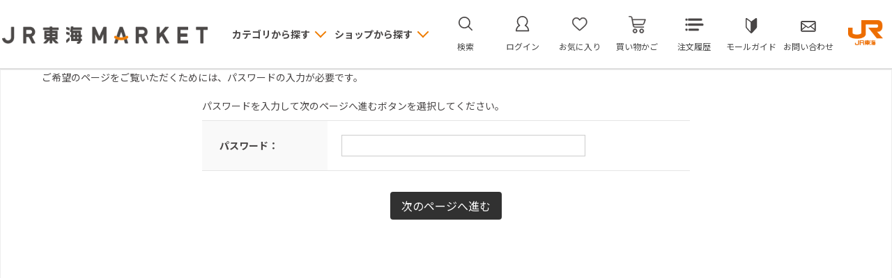

--- FILE ---
content_type: text/html; charset=utf-8
request_url: https://market.jr-central.co.jp/shop/g/gD4513315011440-2/
body_size: 5660
content:
<!DOCTYPE html>
<html data-browse-mode="P" lang="ja" >
<head>
<meta charset="UTF-8">
<title>【テスト】のぞみ３０周年記念　江戸硝子　N７００S新幹線グラス（立誠社）(【宅配】): PLUSTA ONLINE STORE｜JR東海MARKET JR東海</title>
<link rel="canonical" href="https://market.jr-central.co.jp/shop/g/gD4513315011440-2/">


<meta name="description" content="JR東海が運営するオンラインモール。【テスト】のぞみ３０周年記念　江戸硝子　N７００S新幹線グラス（立誠社）(【宅配】)などさまざまな商品をお届けいたします。">
<meta name="keywords" content="JR東海,JR東海MARKET,JR東海マーケットD4513315011440-2,【テスト】のぞみ３０周年記念　江戸硝子　N７００S新幹線グラス（立誠社）,【宅配】,通販,通信販売,オンラインショップ,買い物,ショッピング">

<meta name="wwwroot" content="" />
<meta name="rooturl" content="https://market.jr-central.co.jp" />
<meta name="viewport" content="width=1200">
<link rel="stylesheet" type="text/css" href="https://ajax.googleapis.com/ajax/libs/jqueryui/1.12.1/themes/ui-lightness/jquery-ui.min.css">
<link rel="stylesheet" type="text/css" href="https://maxcdn.bootstrapcdn.com/font-awesome/4.7.0/css/font-awesome.min.css">
<link rel="stylesheet" type="text/css" href="/css/sys/reset.css">
<link rel="stylesheet" type="text/css" href="/css/sys/base.css">
<link rel="stylesheet" type="text/css" href="/css/sys/base_form.css">
<link rel="stylesheet" type="text/css" href="/css/sys/base_misc.css?20250520">
<link rel="stylesheet" type="text/css" href="/css/sys/layout.css">
<link rel="stylesheet" type="text/css" href="/css/sys/block_common.css">
<link rel="stylesheet" type="text/css" href="/css/sys/block_customer.css?20250512">
<link rel="stylesheet" type="text/css" href="/css/sys/block_goods.css?20250523">
<link rel="stylesheet" type="text/css" href="/css/sys/block_order.css?20250522">
<link rel="stylesheet" type="text/css" href="/css/sys/block_misc.css">
<link rel="stylesheet" type="text/css" href="/css/sys/block_store.css">
<link rel="stylesheet" type="text/css" href="/css/sys/top_info_detail.css">
<script src="https://ajax.googleapis.com/ajax/libs/jquery/3.5.1/jquery.min.js"></script>
<script src="https://ajax.googleapis.com/ajax/libs/jqueryui/1.12.1/jquery-ui.min.js"></script>
<script src="/lib/jquery.cookie.js"></script>
<script src="/lib/jquery.balloon.js"></script>
<script src="/lib/goods/jquery.tile.min.js"></script>
<script src="/lib/modernizr-custom.js"></script>
<script src="/js/sys/tmpl.js"></script>
<script src="/js/sys/msg.js"></script>
<script src="/js/sys/sys.js"></script>
<script src="/js/sys/common.js"></script>
<script src="/js/sys/search_suggest.js"></script>
<script src="/js/sys/ui.js"></script>

<!-- Google Tag Manager -->
<script>(function(w,d,s,l,i){w[l]=w[l]||[];w[l].push({'gtm.start':
new Date().getTime(),event:'gtm.js'});var f=d.getElementsByTagName(s)[0],
j=d.createElement(s),dl=l!='dataLayer'?'&l='+l:'';j.async=true;j.src=
'https://www.googletagmanager.com/gtm.js?id='+i+dl;f.parentNode.insertBefore(j,f);
})(window,document,'script','dataLayer','GTM-M5H38J8');</script>
<!-- End Google Tag Manager -->


<script src="https://lightning-recommend.io/js/main.js" id="l-recommend" data-tenant="jrcmarket" ></script>
<script type="application/l-recommend">
    {
        "setting": {
            "defaultLoading": "lazy",
            "display": true,
            "tracking": true
        },
        "userInfo": {
            "rank": "0"
        }
    }
</script>


<!-- Google Tag Manager -->
<script>(function(w,d,s,l,i){w[l]=w[l]||[];w[l].push({'gtm.start':
new Date().getTime(),event:'gtm.js'});var f=d.getElementsByTagName(s)[0],
j=d.createElement(s),dl=l!='dataLayer'?'&l='+l:'';j.async=true;j.src=
'https://www.googletagmanager.com/gtm.js?id='+i+dl;f.parentNode.insertBefore(j,f);
})(window,document,'script','dataLayer','GTM-W3WZBV9');</script>
<!-- End Google Tag Manager -->


	
          <link rel="stylesheet" type="text/css" href="/css/usr/base.css">
<link rel="stylesheet" type="text/css" href="/css/usr/layout.css">
<link rel="stylesheet" type="text/css" href="/css/usr/block.css?20251218">
<link rel="stylesheet" type="text/css" href="/css/usr/user.css?20250512">
<script src="/js/usr/tmpl.js"></script>
<script src="/js/usr/msg.js"></script>
<script src="/js/usr/user.js?20251218"></script>
<script src="/lib/lazysizes.min.js"></script>
<script src="/lib/trunk8.js"></script>
<script src="/js/usr/replace_pc.js"></script>
<script src="/js/usr/redirect_pc.js"></script>
<script src="/js/usr/accordion_menu.js"></script>

<link rel="SHORTCUT ICON" href="/favicon.ico">

<script src="/lib/slick.min.js"></script>
<link rel="stylesheet" type="text/css" href="/lib/slick.css">

<meta name="google-site-verification" content="SCQynvNlk2py2eqjoPZNmRbDu-cviD6ZKeJfRl9CHSs" />
<meta name="google-site-verification" content="zoT37mZae-EgW094WPwoOw3YCeDsQ2TnGRck-9zraig" />
<meta name="facebook-domain-verification" content="uehwmvpgtjl9ywr4xd1tz0a3kpqoq9" />

<!-- Global site tag (gtag.js) - Google Analytics -->
<script async src="https://www.googletagmanager.com/gtag/js?id=G-N4VEE517B6"></script>
<script>
  const tracking_code = "G-N4VEE517B6";
  window.dataLayer = window.dataLayer || [];
  function gtag(){dataLayer.push(arguments);}
  gtag('js', new Date());
  gtag('config', tracking_code, { send_page_view: false });

window.onload = function(){
  var mailDom = document.getElementsByName('uid');
  var pwdDom = document.getElementsByName('pwd');
  var certDom = document.getElementsByName('cert_key');

  var isPageviewsend = false;
  if(!((mailDom.length > 0 && pwdDom.length > 0) || certDom.length > 0)) {
    isPageviewsend = true;
  }

  if(!(location.href.includes('customer/menu.aspx') || location.href.includes('order/dest.aspx') || location.href.includes('order/make_estimate.aspx'))) {
    isPageviewsend = true;
  }
  
  if(isPageviewsend){
    gtag('config', tracking_code);
  }
};
</script>

<script>
(function() {
  // href属性に基づいて値段を書き換える関数
  function replacePriceByHref(targetSelector, matchStrings, parentSelector, priceChangeSelector, newPrices) {
    // すべての対象セレクタを取得
    const targetElements = document.querySelectorAll(targetSelector);

    // 対象のセレクタが存在しない場合、処理を終了する
    if (!targetElements.length) {
      return; // エラー回避のため、要素がない場合は終了
    }

    // 各対象要素に対して繰り返し処理を行う
    targetElements.forEach((targetElement) => {
      // href属性を取得
      const hrefValue = targetElement.getAttribute('href');

      // href属性が存在しない場合はスキップ
      if (!hrefValue) {
        return; // hrefが存在しない場合は次の要素に移動
      }

      // matchStrings（配列）のすべての文字列をチェックして一致するか確認
      const matchIndex = matchStrings.findIndex(matchString => hrefValue.includes(matchString));

      // 一致する文字列がなければスキップ
      if (matchIndex === -1) {
        return; // 条件に合致しない場合は次の要素に移動
      }

      // 親要素内の値段書き換えセレクタを取得
      const parentElement = targetElement.closest(parentSelector);

      // 親要素が存在しない場合はスキップ
      if (!parentElement) {
        return; // 親要素が見つからない場合は処理をスキップ
      }

      // 親要素内の値段書き換え要素を取得
      const priceChangeElement = parentElement.querySelector(priceChangeSelector);

      // 値段書き換え要素が存在する場合は対応する新しい値段にHTMLを差し替える
      if (priceChangeElement && newPrices[matchIndex]) {
        priceChangeElement.innerHTML = newPrices[matchIndex]; // 一致した順番にある新しい値段を挿入
      }
    });
  }

  // DOMContentLoadedイベントのタイミングで処理を実行
  document.addEventListener('DOMContentLoaded', function() {
    // 現在のページのパスを取得
    const currentPath = window.location.pathname;

    // チェックするhref内の文字列と対応する新しい値段を定義
    const searchMatchStrings = ['D4940824200483', 'D4940824200490', 'D4940824200506']; // hrefに含まれる文字列を定義
    const newPrices = ['9,900,000円<span class="tax">（税込）</span>', '660,000円<span class="tax">（税込）</span>', '660,000円<span class="tax">（税込）</span>']; // それに対応する新しい値段

    // 特定のページのみで実行（Click! Kioskショップ商品一覧）
    if (currentPath === '/shop/r/r0139/') {
      replacePriceByHref('.block-goods-list-d--items li .block-goods-list-d--image a', searchMatchStrings, '.block-goods-list-d--item-body', '.block-goods-list-d--price', newPrices);
    }

    // 特定のページのみで実行（Click! Kioskショップトップ）
    if (currentPath === '/shop/c/ck-kanto/') {
      replacePriceByHref('.block-goods-list-d--items li .block-goods-list-d--image a', searchMatchStrings, '.block-goods-list-d--item-body', '.block-goods-list-d--price', newPrices);
    }
  });
})();
</script>

	


	<script src="/js/usr/goods.js"></script>

<!-- etm meta -->
<meta property="etm:device" content="desktop" />
<meta property="etm:page_type" content="goods" />
<meta property="etm:cart_item" content="[]" />
<meta property="etm:attr" content="" />
<meta property="etm:goods_detail" content="{&quot;goods&quot;:&quot;D4513315011440-2&quot;,&quot;category&quot;:&quot;19911&quot;,&quot;name&quot;:&quot;【テスト】のぞみ３０周年記念　江戸硝子　N７００S新幹線グラス（立誠社）&quot;,&quot;variation_name1&quot;:&quot;【宅配】&quot;,&quot;variation_name2&quot;:&quot;&quot;,&quot;item_code&quot;:&quot;&quot;,&quot;backorder_fg&quot;:&quot;0&quot;,&quot;s_dt&quot;:&quot;2022/01/17 0:00:00&quot;,&quot;f_dt&quot;:&quot;&quot;,&quot;release_dt&quot;:&quot;2022/01/17 0:00:00&quot;,&quot;regular&quot;:&quot;&quot;,&quot;set_fg&quot;:&quot;0&quot;,&quot;stock_status&quot;:&quot;1&quot;,&quot;price&quot;:&quot;110&quot;,&quot;sale_fg&quot;:&quot;false&quot;,&quot;brand&quot;:&quot;&quot;,&quot;brand_name&quot;:&quot;&quot;,&quot;category_name&quot;:&quot;パスワード保護用&quot;}" />
<meta property="etm:goods_keyword" content="[{&quot;goods&quot;:&quot;D4513315011440-2&quot;,&quot;stock&quot;:&quot;（株）立誠社&quot;},{&quot;goods&quot;:&quot;D4513315011440-2&quot;,&quot;stock&quot;:&quot;【テスト】のぞみ３０周年記念&quot;},{&quot;goods&quot;:&quot;D4513315011440-2&quot;,&quot;stock&quot;:&quot;【関東】（株）立誠社&quot;},{&quot;goods&quot;:&quot;D4513315011440-2&quot;,&quot;stock&quot;:&quot;【宅配】&quot;},{&quot;goods&quot;:&quot;D4513315011440-2&quot;,&quot;stock&quot;:&quot;D4513315011440&quot;},{&quot;goods&quot;:&quot;D4513315011440-2&quot;,&quot;stock&quot;:&quot;D45133150114402&quot;},{&quot;goods&quot;:&quot;D4513315011440-2&quot;,&quot;stock&quot;:&quot;D4513315011440-2&quot;},{&quot;goods&quot;:&quot;D4513315011440-2&quot;,&quot;stock&quot;:&quot;N７００S新幹線グラス（立誠社）&quot;},{&quot;goods&quot;:&quot;D4513315011440-2&quot;,&quot;stock&quot;:&quot;クリック！キヨスク(全商品)&quot;},{&quot;goods&quot;:&quot;D4513315011440-2&quot;,&quot;stock&quot;:&quot;クリック！キヨスク全商品&quot;},{&quot;goods&quot;:&quot;D4513315011440-2&quot;,&quot;stock&quot;:&quot;のぞみ３０周年記念&quot;},{&quot;goods&quot;:&quot;D4513315011440-2&quot;,&quot;stock&quot;:&quot;パスワード保護用&quot;},{&quot;goods&quot;:&quot;D4513315011440-2&quot;,&quot;stock&quot;:&quot;江戸硝子&quot;},{&quot;goods&quot;:&quot;D4513315011440-2&quot;,&quot;stock&quot;:&quot;雑貨&quot;},{&quot;goods&quot;:&quot;D4513315011440-2&quot;,&quot;stock&quot;:&quot;新幹線グラス&quot;},{&quot;goods&quot;:&quot;D4513315011440-2&quot;,&quot;stock&quot;:&quot;鉄道グッズ&quot;}]" />
<meta property="etm:goods_event" content="[]" />
<meta property="etm:goods_genre" content="[]" />

<script src="/js/sys/goods_ajax_cart.js?20250924"></script>

<script src="/js/sys/goods_ajax_bookmark.js"></script>
  
<script src="/js/sys/goods_ajax_quickview.js"></script>




</head>
<body class="page-goods" 

		

>

<!-- Google Tag Manager (noscript) -->
<noscript><iframe src="https://www.googletagmanager.com/ns.html?id=GTM-M5H38J8"
height="0" width="0" style="display:none;visibility:hidden"></iframe></noscript>
<!-- End Google Tag Manager (noscript) -->


<!-- Google Tag Manager (noscript) -->
<noscript><iframe src="https://www.googletagmanager.com/ns.html?id=GTM-W3WZBV9"
height="0" width="0" style="display:none;visibility:hidden"></iframe></noscript>
<!-- End Google Tag Manager (noscript) -->





<div class="wrapper">
	
		
		
			
					<header id="header" class="pane-header">

	<div class="block-header-frame">
		<div class="container">
			<div class="block-header-logo">
				<a class="block-header-logo--link" href="/shop/">
					<img class="block-header-logo--img ls-is-cached lazyloaded" alt="sitelogo" src="/img/usr/header/header_logo.png" data-src="/img/usr/header/header_logo.png">
				</a>
			</div>
			<div class="block-global-nav">
				<div class="block-global-nav--item category">
					<div class="block-global-nav--title">カテゴリから探す</div>
					<div class="block-global-nav--banner"> 
						<div class="block-global-nav--banner-frame js-dynamic-mall"  data-category="0"></div>
					</div>
				</div>
				<div class="block-global-nav--item shop" id="global-nav-category-tree">
					<div class="block-global-nav--title">ショップから探す</div>
					<div class="block-global-nav--banner"> 
						<div class="block-global-nav--banner-frame js-dynamic-category"  data-category="0"></div>
					</div>
				</div>
			</div>
			<div class="block-headernav">
				<ul class="block-headernav--item-list">
					<li class="block-headernav--item search">
						<a href="/shop/goods/search.aspx">検索</a>
						<div class="block-headernav--search-frame">
							<div class="block-headernav--search-item">
								<form name="frmSearch" method="get" action="/shop/goods/search.aspx">
									<input type="hidden" name="search" value="x">
									<input class="block-headernav--search-keyword js-suggest-search" type="text" value="" tabindex="1" id="keyword" placeholder="入力してください" title="検索する" name="keyword" data-suggest-submit="on" autocomplete="off">
									<button class="block-headernav--search-submit btn btn-default" type="submit" tabindex="1" name="search" value="search">検索する</button>
								</form>
							</div>
							<div class="block-headernav--search-close"><a href="">× 閉じる</a></div>
						</div>
					</li>
					<li class="block-headernav--item mypage"><a href="/shop/customer/menu.aspx">ログイン</a></li>
					<li class="block-headernav--item bookmark"><a href="/shop/customer/bookmark.aspx">お気に入り</a></li>
					<li class="block-headernav--item cart"><a href="/shop/cart/cart.aspx"><span class="block-headernav--cart-count js-cart-count" style="display: inline;"></span>買い物かご</a></li>
					<li class="block-headernav--item history"><a href="/shop/customer/history.aspx">注文履歴</a></li>
					<li class="block-headernav--item guide"><a href="/shop/pages/mall_guide.aspx">モールガイド</a></li>
					<li class="block-headernav--item contact"><a href="/shop/contact/contact.aspx">お問い合わせ</a></li>
					<li class="block-headernav--item jrlogo"><img src="/img/usr/top/header_logo_jr.png"></li>
				</ul>
			</div>

		</div>
	</div>
</header>
					
						
					
			
		
	
	<script src="/js/usr/category.js"></script>
<div class="pane-order-contents">
<div class="container">
<main class="pane-main">
<div class="block-login">
    <span style="margin-left: 20px;">ご希望のページをご覧いただくためには、パスワードの入力が必要です。</span>
	<div class="block-login--body">



	<div class="block-login--member">
		<div class="block-login--member-body">
			<div class="block-login--member-frame">
				<form method="post" action="/shop/g/gD4513315011440-2/">
					<input type="hidden" name="category" value="019911">
					<div class="fieldset block-login--input-items">
						<div class="block-login--member-message">パスワードを入力して次のページへ進むボタンを選択してください。</div>
						<div class="form-group block-login--pwd">
							<div class="form-label"><label class="control-label">パスワード：</label></div>
							<div class="form-control">
								<input type="password" name="pwd" value="" id="login_pwd" size="20" maxlength="50" tabindex="1" autocomplete="off">
							</div>
						</div>
					</div>
					<div class="action-buttons">
						<div class="action">
							<input class="btn btn-primary block-login--login" type="submit" name="order" value="次のページへ進む" tabindex="1">
							<input name="crsirefo_hidden" type="hidden" value="383a77df578a5f9b75d549e91610b5270a2a94227c2d075b15b16caca11e9c9c">
						</div>
					</div>
				</form>
			</div>
		</div>
	</div>
</div>


</div>
</main>
</div>
</div>
	<input type="hidden" id="is-shop" value="">
	<input type="hidden" id="shop-category" value="">
	
			
		<footer class="pane-footer">
			<div class="container">
				<p id="footer_pagetop" class="block-page-top"><a href="#header"></a></p>
				<ul class="block-switcher">
	<li><a class="block-switcher--switch" href="?ismodesmartphone=on"><i class="fa fa-mobile-phone"></i>スマートフォン</a></li><li><span class="block-switcher--current"><i class="fa fa-desktop"></i>PC</span></li>
</ul>

				
					
									<div class="block-footer-bottom">
			<div id="footernav" class="block-footernav">
				<ul class="block-footernav--item-list">
					<li><a href="https://company.jr-central.co.jp/company/about/outline.html">会社概要</a></li>
					<li><a href="https://jr-central.co.jp/policy/index.html">サイトご利用にあたって</a></li>
					<li><a href="https://jr-central.co.jp/privacy/making-public.html">個人情報保護に関する方針</a></li>	
					<li><a href="/shop/pages/mall_guide.aspx">モールガイド</a></li>
					<li><a href="/shop/pages/mall_guide.aspx#cookie">Cookieポリシー</a></li>
					<li><a href="/shop/pages/terms.aspx">ご利用規約</a></li>
					<li><a href="/shop/contact/contact.aspx">お問い合わせ</a></li>
				</ul>
			</div>
			<p id="copyright" class="block-copyright">Copyright &copy; Central Japan Railway Company. All Rights Reserved.</p>
		</div>
					
				
			</div>
		</footer>
	
</div>
<script type="text/javascript">
window.dataLayer = window.dataLayer || [];
dataLayer.push({
goods_id: 'D4513315011440-2',
});
</script>

<script type="application/l-recommend">
{
	"show": {
		"goodsCode": "D4513315011440-2"
	},
	"goodsAccess": {
		"goodsCode": "D4513315011440-2"
	}
}
</script>
</body>
</html>


--- FILE ---
content_type: text/html; charset=utf-8
request_url: https://market.jr-central.co.jp/shop/js/mall.aspx?mall=
body_size: -534
content:

<ul class="block-global-nav--banner-list--molever col4">

	
	<li>
		<a href="/shop/w/wsweets/">
			<div class="block-global-nav--banner-text_molever">菓子・スイーツ</div>	
		</a>
	</li>
	

	
	<li>
		<a href="/shop/w/waccompany/">
			<div class="block-global-nav--banner-text_molever">ごはんのお供</div>	
		</a>
	</li>
	

	
	<li>
		<a href="/shop/w/wsnack/">
			<div class="block-global-nav--banner-text_molever">おつまみ</div>	
		</a>
	</li>
	

	
	<li>
		<a href="/shop/w/wfood/">
			<div class="block-global-nav--banner-text_molever">その他食品</div>	
		</a>
	</li>
	

	
	<li>
		<a href="/shop/w/wliquors/">
			<div class="block-global-nav--banner-text_molever">お酒</div>	
		</a>
	</li>
	

	
	<li>
		<a href="/shop/w/wbeverage/">
			<div class="block-global-nav--banner-text_molever">その他飲料</div>	
		</a>
	</li>
	

	
	<li>
		<a href="/shop/w/wtraingoods/">
			<div class="block-global-nav--banner-text_molever">鉄道グッズ</div>	
		</a>
	</li>
	

	
	<li>
		<a href="/shop/w/wsundries/">
			<div class="block-global-nav--banner-text_molever">その他雑貨</div>	
		</a>
	</li>
	

	
	<li>
		<a href="https://market.jr-central.co.jp/shop/e/etakeout/">
			<div class="block-global-nav--banner-text_molever">店舗受取</div>	
		</a>
	</li>
	

	
	<li>
		<a href="/shop/w/wlimited/">
			<div class="block-global-nav--banner-text_molever">期間限定</div>	
		</a>
	</li>
	

	
	<li>
		<a href="/shop/e/eevent/">
			<div class="block-global-nav--banner-text_molever">鉄道体験・イベント</div>	
		</a>
	</li>
	

	
	<li>
		<a href="/shop/w/wanime/">
			<div class="block-global-nav--banner-text_molever">アニメ・キャラクター</div>	
		</a>
	</li>
	

	
	<li>
		<a href="https://market.jr-central.co.jp/shop/crowd_funding/list.aspx">
			<div class="block-global-nav--banner-text_molever">クラウドファンディング</div>	
		</a>
	</li>
	

	

	
	<li>
		<a href="/shop/e/eparts/">
			<div class="block-global-nav--banner-text_molever">鉄道古物</div>	
		</a>
	</li>
	

</ul>



--- FILE ---
content_type: text/css
request_url: https://market.jr-central.co.jp/css/sys/top_info_detail.css
body_size: -131
content:
.block-topic-details--items {
    width: 100%;
    display: flex;
    flex-wrap: wrap;
    /*justify-content: space-between;*/
}
.block-topic-details--items li {
    width: calc((100% - 60px) / 3);
    border: 1px solid #EAEAEA;
    border-radius: 10px;
    /*margin-bottom: 30px;*/
    padding: 0 0 10px;
    overflow: hidden;
    margin: 0 30px 30px 0;
}
.block-topic-details--items li:nth-child(3n){
	margin-right: 0px;
}
.block-topic-details--items li dl {
    padding: 10px 15px 10px;
}
.block-topic-details--items dl, .block-topic-details--items dt, .block-topic-details--items dd {
    display: inline-block;
}
.block-topic-details--items li dt {
    margin-bottom: 10px;
}
.block-topic-details--icon-frame {
    margin-right: 10px;
    height: 24px;
    display: inline-block;
}
.block-topic-details--icon-frame img {
    width: 100%;
    height: 100%;
}
.block-top-topic--date {
    font-size: 14px;
    font-weight: bold;
}